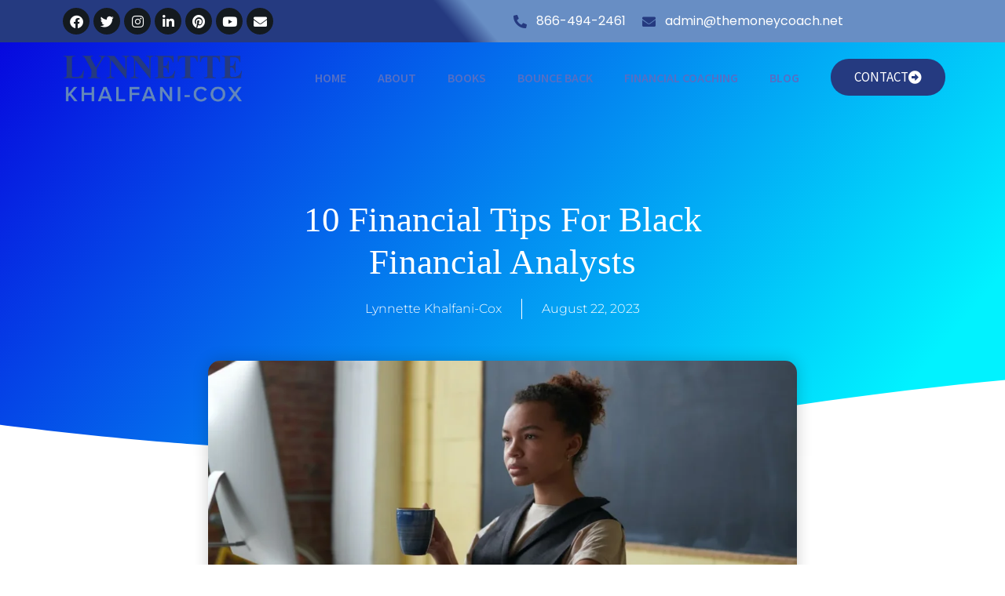

--- FILE ---
content_type: text/css
request_url: https://lynnettekhalfanicox.com/wp-content/uploads/elementor/css/post-24.css
body_size: 1022
content:
.elementor-24 .elementor-element.elementor-element-9290a01:not(.elementor-motion-effects-element-type-background), .elementor-24 .elementor-element.elementor-element-9290a01 > .elementor-motion-effects-container > .elementor-motion-effects-layer{background-color:transparent;background-image:linear-gradient(50deg, #253A80 45%, #688EC4 48%);}.elementor-24 .elementor-element.elementor-element-9290a01{transition:background 0.3s, border 0.3s, border-radius 0.3s, box-shadow 0.3s;margin-top:0px;margin-bottom:0px;padding:0px 0px 0px 0px;z-index:9;}.elementor-24 .elementor-element.elementor-element-9290a01 > .elementor-background-overlay{transition:background 0.3s, border-radius 0.3s, opacity 0.3s;}.elementor-bc-flex-widget .elementor-24 .elementor-element.elementor-element-ddfd8d6.elementor-column .elementor-widget-wrap{align-items:center;}.elementor-24 .elementor-element.elementor-element-ddfd8d6.elementor-column.elementor-element[data-element_type="column"] > .elementor-widget-wrap.elementor-element-populated{align-content:center;align-items:center;}.elementor-24 .elementor-element.elementor-element-ddfd8d6 > .elementor-element-populated{padding:0px 0px 0px 0px;}.elementor-24 .elementor-element.elementor-element-71be984 > .elementor-container > .elementor-column > .elementor-widget-wrap{align-content:center;align-items:center;}.elementor-24 .elementor-element.elementor-element-a0b7272{--grid-template-columns:repeat(0, auto);--icon-size:17px;--grid-column-gap:5px;--grid-row-gap:0px;}.elementor-24 .elementor-element.elementor-element-a0b7272 .elementor-widget-container{text-align:left;}.elementor-24 .elementor-element.elementor-element-a0b7272 .elementor-social-icon{background-color:#141A1F;}.elementor-24 .elementor-element.elementor-element-a0b7272 .elementor-social-icon:hover i{color:#B0C2FF;}.elementor-24 .elementor-element.elementor-element-a0b7272 .elementor-social-icon:hover svg{fill:#B0C2FF;}.elementor-widget-icon-list .elementor-icon-list-item:not(:last-child):after{border-color:var( --e-global-color-text );}.elementor-widget-icon-list .elementor-icon-list-icon i{color:var( --e-global-color-primary );}.elementor-widget-icon-list .elementor-icon-list-icon svg{fill:var( --e-global-color-primary );}.elementor-widget-icon-list .elementor-icon-list-item > .elementor-icon-list-text, .elementor-widget-icon-list .elementor-icon-list-item > a{font-family:var( --e-global-typography-text-font-family ), Sans-serif;font-weight:var( --e-global-typography-text-font-weight );}.elementor-widget-icon-list .elementor-icon-list-text{color:var( --e-global-color-secondary );}.elementor-24 .elementor-element.elementor-element-b706332 .elementor-icon-list-icon i{color:#253A80;transition:color 0.3s;}.elementor-24 .elementor-element.elementor-element-b706332 .elementor-icon-list-icon svg{fill:#253A80;transition:fill 0.3s;}.elementor-24 .elementor-element.elementor-element-b706332{--e-icon-list-icon-size:17px;--icon-vertical-offset:0px;}.elementor-24 .elementor-element.elementor-element-b706332 .elementor-icon-list-icon{padding-inline-end:7px;}.elementor-24 .elementor-element.elementor-element-b706332 .elementor-icon-list-item > .elementor-icon-list-text, .elementor-24 .elementor-element.elementor-element-b706332 .elementor-icon-list-item > a{font-family:"Poppins", Sans-serif;font-weight:400;}.elementor-24 .elementor-element.elementor-element-b706332 .elementor-icon-list-text{color:#FFFFFF;transition:color 0.3s;}.elementor-24 .elementor-element.elementor-element-b706332 .elementor-icon-list-item:hover .elementor-icon-list-text{color:#253A80;}.elementor-24 .elementor-element.elementor-element-8cd7564{padding:0px 0px 0px 0px;z-index:999;}.elementor-24 .elementor-element.elementor-element-bac3354 > .elementor-element-populated{padding:0px 0px 0px 0px;}.elementor-widget-theme-site-logo .widget-image-caption{color:var( --e-global-color-text );font-family:var( --e-global-typography-text-font-family ), Sans-serif;font-weight:var( --e-global-typography-text-font-weight );}.elementor-bc-flex-widget .elementor-24 .elementor-element.elementor-element-4bc2407.elementor-column .elementor-widget-wrap{align-items:center;}.elementor-24 .elementor-element.elementor-element-4bc2407.elementor-column.elementor-element[data-element_type="column"] > .elementor-widget-wrap.elementor-element-populated{align-content:center;align-items:center;}.elementor-widget-nav-menu .elementor-nav-menu .elementor-item{font-family:var( --e-global-typography-primary-font-family ), Sans-serif;font-weight:var( --e-global-typography-primary-font-weight );}.elementor-widget-nav-menu .elementor-nav-menu--main .elementor-item{color:var( --e-global-color-text );fill:var( --e-global-color-text );}.elementor-widget-nav-menu .elementor-nav-menu--main .elementor-item:hover,
					.elementor-widget-nav-menu .elementor-nav-menu--main .elementor-item.elementor-item-active,
					.elementor-widget-nav-menu .elementor-nav-menu--main .elementor-item.highlighted,
					.elementor-widget-nav-menu .elementor-nav-menu--main .elementor-item:focus{color:var( --e-global-color-accent );fill:var( --e-global-color-accent );}.elementor-widget-nav-menu .elementor-nav-menu--main:not(.e--pointer-framed) .elementor-item:before,
					.elementor-widget-nav-menu .elementor-nav-menu--main:not(.e--pointer-framed) .elementor-item:after{background-color:var( --e-global-color-accent );}.elementor-widget-nav-menu .e--pointer-framed .elementor-item:before,
					.elementor-widget-nav-menu .e--pointer-framed .elementor-item:after{border-color:var( --e-global-color-accent );}.elementor-widget-nav-menu{--e-nav-menu-divider-color:var( --e-global-color-text );}.elementor-widget-nav-menu .elementor-nav-menu--dropdown .elementor-item, .elementor-widget-nav-menu .elementor-nav-menu--dropdown  .elementor-sub-item{font-family:var( --e-global-typography-accent-font-family ), Sans-serif;font-weight:var( --e-global-typography-accent-font-weight );}.elementor-24 .elementor-element.elementor-element-2c24f53 .elementor-menu-toggle{margin:0 auto;}.elementor-24 .elementor-element.elementor-element-2c24f53 .elementor-nav-menu .elementor-item{font-family:"Source Sans Pro", Sans-serif;font-size:16px;font-weight:600;text-transform:uppercase;}.elementor-24 .elementor-element.elementor-element-2c24f53 .elementor-nav-menu--main .elementor-item{color:#556FC5;fill:#556FC5;}.elementor-24 .elementor-element.elementor-element-2c24f53 .elementor-nav-menu--main .elementor-item:hover,
					.elementor-24 .elementor-element.elementor-element-2c24f53 .elementor-nav-menu--main .elementor-item.elementor-item-active,
					.elementor-24 .elementor-element.elementor-element-2c24f53 .elementor-nav-menu--main .elementor-item.highlighted,
					.elementor-24 .elementor-element.elementor-element-2c24f53 .elementor-nav-menu--main .elementor-item:focus{color:#253A80;fill:#253A80;}.elementor-24 .elementor-element.elementor-element-2c24f53 .elementor-nav-menu--main .elementor-item.elementor-item-active{color:#253A80;}.elementor-bc-flex-widget .elementor-24 .elementor-element.elementor-element-dce8c14.elementor-column .elementor-widget-wrap{align-items:center;}.elementor-24 .elementor-element.elementor-element-dce8c14.elementor-column.elementor-element[data-element_type="column"] > .elementor-widget-wrap.elementor-element-populated{align-content:center;align-items:center;}.elementor-widget-button .elementor-button{background-color:var( --e-global-color-accent );font-family:var( --e-global-typography-accent-font-family ), Sans-serif;font-weight:var( --e-global-typography-accent-font-weight );}.elementor-24 .elementor-element.elementor-element-eb25852 .elementor-button{background-color:#253A80;font-family:"Source Sans Pro", Sans-serif;font-size:17px;font-weight:500;text-transform:uppercase;fill:#FFFFFF;color:#FFFFFF;border-radius:50px 50px 50px 50px;padding:15px 30px 15px 30px;}.elementor-24 .elementor-element.elementor-element-eb25852 .elementor-button:hover, .elementor-24 .elementor-element.elementor-element-eb25852 .elementor-button:focus{background-color:#6387BA;color:#FFFFFF;}.elementor-24 .elementor-element.elementor-element-eb25852 .elementor-button-content-wrapper{flex-direction:row-reverse;}.elementor-24 .elementor-element.elementor-element-eb25852 .elementor-button .elementor-button-content-wrapper{gap:12px;}.elementor-24 .elementor-element.elementor-element-eb25852 .elementor-button:hover svg, .elementor-24 .elementor-element.elementor-element-eb25852 .elementor-button:focus svg{fill:#FFFFFF;}.elementor-24 .elementor-element.elementor-element-024432c:not(.elementor-motion-effects-element-type-background), .elementor-24 .elementor-element.elementor-element-024432c > .elementor-motion-effects-container > .elementor-motion-effects-layer{background-color:#FFFFFF29;}.elementor-24 .elementor-element.elementor-element-024432c{transition:background 0.3s, border 0.3s, border-radius 0.3s, box-shadow 0.3s;padding:0px 0px 0px 0px;z-index:998;}.elementor-24 .elementor-element.elementor-element-024432c > .elementor-background-overlay{transition:background 0.3s, border-radius 0.3s, opacity 0.3s;}.elementor-24 .elementor-element.elementor-element-46f1bcc > .elementor-element-populated{padding:0px 0px 0px 0px;}.elementor-bc-flex-widget .elementor-24 .elementor-element.elementor-element-dc573a0.elementor-column .elementor-widget-wrap{align-items:center;}.elementor-24 .elementor-element.elementor-element-dc573a0.elementor-column.elementor-element[data-element_type="column"] > .elementor-widget-wrap.elementor-element-populated{align-content:center;align-items:center;}.elementor-widget-icon.elementor-view-stacked .elementor-icon{background-color:var( --e-global-color-primary );}.elementor-widget-icon.elementor-view-framed .elementor-icon, .elementor-widget-icon.elementor-view-default .elementor-icon{color:var( --e-global-color-primary );border-color:var( --e-global-color-primary );}.elementor-widget-icon.elementor-view-framed .elementor-icon, .elementor-widget-icon.elementor-view-default .elementor-icon svg{fill:var( --e-global-color-primary );}.elementor-24 .elementor-element.elementor-element-a29e780 .elementor-icon-wrapper{text-align:end;}.elementor-24 .elementor-element.elementor-element-a29e780.elementor-view-stacked .elementor-icon{background-color:#253A80;}.elementor-24 .elementor-element.elementor-element-a29e780.elementor-view-framed .elementor-icon, .elementor-24 .elementor-element.elementor-element-a29e780.elementor-view-default .elementor-icon{color:#253A80;border-color:#253A80;}.elementor-24 .elementor-element.elementor-element-a29e780.elementor-view-framed .elementor-icon, .elementor-24 .elementor-element.elementor-element-a29e780.elementor-view-default .elementor-icon svg{fill:#253A80;}.elementor-24 .elementor-element.elementor-element-a29e780.elementor-view-stacked .elementor-icon:hover{background-color:#6589BB;}.elementor-24 .elementor-element.elementor-element-a29e780.elementor-view-framed .elementor-icon:hover, .elementor-24 .elementor-element.elementor-element-a29e780.elementor-view-default .elementor-icon:hover{color:#6589BB;border-color:#6589BB;}.elementor-24 .elementor-element.elementor-element-a29e780.elementor-view-framed .elementor-icon:hover, .elementor-24 .elementor-element.elementor-element-a29e780.elementor-view-default .elementor-icon:hover svg{fill:#6589BB;}@media(max-width:767px){.elementor-24 .elementor-element.elementor-element-03e5436{width:60%;}.elementor-24 .elementor-element.elementor-element-dc573a0{width:40%;}.elementor-24 .elementor-element.elementor-element-a29e780 .elementor-icon{font-size:32px;}.elementor-24 .elementor-element.elementor-element-a29e780 .elementor-icon svg{height:32px;}}@media(min-width:768px){.elementor-24 .elementor-element.elementor-element-b600295{width:22%;}.elementor-24 .elementor-element.elementor-element-4bc2407{width:63.823%;}.elementor-24 .elementor-element.elementor-element-dce8c14{width:13.479%;}.elementor-24 .elementor-element.elementor-element-03e5436{width:23.198%;}.elementor-24 .elementor-element.elementor-element-dc573a0{width:76.802%;}}@media(max-width:1024px) and (min-width:768px){.elementor-24 .elementor-element.elementor-element-03e5436{width:30%;}.elementor-24 .elementor-element.elementor-element-dc573a0{width:70%;}}

--- FILE ---
content_type: text/css
request_url: https://lynnettekhalfanicox.com/wp-content/uploads/elementor/css/post-43.css
body_size: 1528
content:
.elementor-43 .elementor-element.elementor-element-477f243:not(.elementor-motion-effects-element-type-background), .elementor-43 .elementor-element.elementor-element-477f243 > .elementor-motion-effects-container > .elementor-motion-effects-layer{background-color:transparent;background-image:linear-gradient(207deg, #DBEAFF 0%, #253A80 85%);}.elementor-43 .elementor-element.elementor-element-477f243{transition:background 0.3s, border 0.3s, border-radius 0.3s, box-shadow 0.3s;padding:5% 0% 0% 0%;}.elementor-43 .elementor-element.elementor-element-477f243 > .elementor-background-overlay{transition:background 0.3s, border-radius 0.3s, opacity 0.3s;}.elementor-43 .elementor-element.elementor-element-49391c5 > .elementor-element-populated{padding:0% 15% 0% 0%;}.elementor-widget-theme-site-logo .widget-image-caption{color:var( --e-global-color-text );font-family:var( --e-global-typography-text-font-family ), Sans-serif;font-weight:var( --e-global-typography-text-font-weight );}.elementor-widget-heading .elementor-heading-title{font-family:var( --e-global-typography-primary-font-family ), Sans-serif;font-weight:var( --e-global-typography-primary-font-weight );color:var( --e-global-color-primary );}.elementor-43 .elementor-element.elementor-element-1b89b6f .elementor-heading-title{font-family:"Times New Roman", Sans-serif;font-size:16px;font-weight:400;line-height:23px;color:#FFFFFF;}.elementor-widget-icon-list .elementor-icon-list-item:not(:last-child):after{border-color:var( --e-global-color-text );}.elementor-widget-icon-list .elementor-icon-list-icon i{color:var( --e-global-color-primary );}.elementor-widget-icon-list .elementor-icon-list-icon svg{fill:var( --e-global-color-primary );}.elementor-widget-icon-list .elementor-icon-list-item > .elementor-icon-list-text, .elementor-widget-icon-list .elementor-icon-list-item > a{font-family:var( --e-global-typography-text-font-family ), Sans-serif;font-weight:var( --e-global-typography-text-font-weight );}.elementor-widget-icon-list .elementor-icon-list-text{color:var( --e-global-color-secondary );}.elementor-43 .elementor-element.elementor-element-52e5d65 > .elementor-widget-container{margin:-15px 0px 0px 0px;}.elementor-43 .elementor-element.elementor-element-52e5d65 .elementor-icon-list-items:not(.elementor-inline-items) .elementor-icon-list-item:not(:last-child){padding-block-end:calc(0px/2);}.elementor-43 .elementor-element.elementor-element-52e5d65 .elementor-icon-list-items:not(.elementor-inline-items) .elementor-icon-list-item:not(:first-child){margin-block-start:calc(0px/2);}.elementor-43 .elementor-element.elementor-element-52e5d65 .elementor-icon-list-items.elementor-inline-items .elementor-icon-list-item{margin-inline:calc(0px/2);}.elementor-43 .elementor-element.elementor-element-52e5d65 .elementor-icon-list-items.elementor-inline-items{margin-inline:calc(-0px/2);}.elementor-43 .elementor-element.elementor-element-52e5d65 .elementor-icon-list-items.elementor-inline-items .elementor-icon-list-item:after{inset-inline-end:calc(-0px/2);}.elementor-43 .elementor-element.elementor-element-52e5d65 .elementor-icon-list-icon i{color:#FFFFFF;transition:color 0.3s;}.elementor-43 .elementor-element.elementor-element-52e5d65 .elementor-icon-list-icon svg{fill:#FFFFFF;transition:fill 0.3s;}.elementor-43 .elementor-element.elementor-element-52e5d65 .elementor-icon-list-item:hover .elementor-icon-list-icon i{color:#6286B9;}.elementor-43 .elementor-element.elementor-element-52e5d65 .elementor-icon-list-item:hover .elementor-icon-list-icon svg{fill:#6286B9;}.elementor-43 .elementor-element.elementor-element-52e5d65{--e-icon-list-icon-size:14px;--icon-vertical-offset:0px;}.elementor-43 .elementor-element.elementor-element-52e5d65 .elementor-icon-list-icon{padding-inline-end:7px;}.elementor-43 .elementor-element.elementor-element-52e5d65 .elementor-icon-list-item > .elementor-icon-list-text, .elementor-43 .elementor-element.elementor-element-52e5d65 .elementor-icon-list-item > a{font-family:"Poppins", Sans-serif;font-size:14px;font-weight:400;}.elementor-43 .elementor-element.elementor-element-52e5d65 .elementor-icon-list-text{color:#FFFFFF;transition:color 0.3s;}.elementor-43 .elementor-element.elementor-element-52e5d65 .elementor-icon-list-item:hover .elementor-icon-list-text{color:#6286B9;}.elementor-43 .elementor-element.elementor-element-da5ffeb > .elementor-element-populated{padding:0% 15% 0% 15%;}.elementor-43 .elementor-element.elementor-element-65e0c38 .elementor-heading-title{font-family:"Times New Roman", Sans-serif;font-weight:600;color:#FFFFFF;}.elementor-43 .elementor-element.elementor-element-401d39a .elementor-icon-list-items:not(.elementor-inline-items) .elementor-icon-list-item:not(:last-child){padding-block-end:calc(23px/2);}.elementor-43 .elementor-element.elementor-element-401d39a .elementor-icon-list-items:not(.elementor-inline-items) .elementor-icon-list-item:not(:first-child){margin-block-start:calc(23px/2);}.elementor-43 .elementor-element.elementor-element-401d39a .elementor-icon-list-items.elementor-inline-items .elementor-icon-list-item{margin-inline:calc(23px/2);}.elementor-43 .elementor-element.elementor-element-401d39a .elementor-icon-list-items.elementor-inline-items{margin-inline:calc(-23px/2);}.elementor-43 .elementor-element.elementor-element-401d39a .elementor-icon-list-items.elementor-inline-items .elementor-icon-list-item:after{inset-inline-end:calc(-23px/2);}.elementor-43 .elementor-element.elementor-element-401d39a .elementor-icon-list-item:not(:last-child):after{content:"";width:100%;border-color:#FFFFFF4D;}.elementor-43 .elementor-element.elementor-element-401d39a .elementor-icon-list-items:not(.elementor-inline-items) .elementor-icon-list-item:not(:last-child):after{border-block-start-style:solid;border-block-start-width:1px;}.elementor-43 .elementor-element.elementor-element-401d39a .elementor-icon-list-items.elementor-inline-items .elementor-icon-list-item:not(:last-child):after{border-inline-start-style:solid;}.elementor-43 .elementor-element.elementor-element-401d39a .elementor-inline-items .elementor-icon-list-item:not(:last-child):after{border-inline-start-width:1px;}.elementor-43 .elementor-element.elementor-element-401d39a .elementor-icon-list-icon i{color:#FFFFFF;transition:color 0.3s;}.elementor-43 .elementor-element.elementor-element-401d39a .elementor-icon-list-icon svg{fill:#FFFFFF;transition:fill 0.3s;}.elementor-43 .elementor-element.elementor-element-401d39a .elementor-icon-list-item:hover .elementor-icon-list-icon i{color:#6286B9;}.elementor-43 .elementor-element.elementor-element-401d39a .elementor-icon-list-item:hover .elementor-icon-list-icon svg{fill:#6286B9;}.elementor-43 .elementor-element.elementor-element-401d39a{--e-icon-list-icon-size:18px;--icon-vertical-offset:0px;}.elementor-43 .elementor-element.elementor-element-401d39a .elementor-icon-list-icon{padding-inline-end:8px;}.elementor-43 .elementor-element.elementor-element-401d39a .elementor-icon-list-item > .elementor-icon-list-text, .elementor-43 .elementor-element.elementor-element-401d39a .elementor-icon-list-item > a{font-family:"Poppins", Sans-serif;font-size:18px;font-weight:400;}.elementor-43 .elementor-element.elementor-element-401d39a .elementor-icon-list-text{color:#FFFFFF;transition:color 0.3s;}.elementor-43 .elementor-element.elementor-element-401d39a .elementor-icon-list-item:hover .elementor-icon-list-text{color:#6286B9;}.elementor-43 .elementor-element.elementor-element-cdcf630 > .elementor-element-populated{padding:0% 8% 0% 15%;}.elementor-43 .elementor-element.elementor-element-1d90656 .elementor-heading-title{font-family:"Times New Roman", Sans-serif;font-weight:600;color:#FFFFFF;}.elementor-43 .elementor-element.elementor-element-3a51cfe > .elementor-widget-container{padding:0px 0px 15px 0px;}.elementor-43 .elementor-element.elementor-element-3a51cfe .elementor-heading-title{font-family:"Times New Roman", Sans-serif;font-size:17px;font-weight:500;line-height:22px;color:#FFFFFF;}.elementor-widget-form .elementor-field-group > label, .elementor-widget-form .elementor-field-subgroup label{color:var( --e-global-color-text );}.elementor-widget-form .elementor-field-group > label{font-family:var( --e-global-typography-text-font-family ), Sans-serif;font-weight:var( --e-global-typography-text-font-weight );}.elementor-widget-form .elementor-field-type-html{color:var( --e-global-color-text );font-family:var( --e-global-typography-text-font-family ), Sans-serif;font-weight:var( --e-global-typography-text-font-weight );}.elementor-widget-form .elementor-field-group .elementor-field{color:var( --e-global-color-text );}.elementor-widget-form .elementor-field-group .elementor-field, .elementor-widget-form .elementor-field-subgroup label{font-family:var( --e-global-typography-text-font-family ), Sans-serif;font-weight:var( --e-global-typography-text-font-weight );}.elementor-widget-form .elementor-button{font-family:var( --e-global-typography-accent-font-family ), Sans-serif;font-weight:var( --e-global-typography-accent-font-weight );}.elementor-widget-form .e-form__buttons__wrapper__button-next{background-color:var( --e-global-color-accent );}.elementor-widget-form .elementor-button[type="submit"]{background-color:var( --e-global-color-accent );}.elementor-widget-form .e-form__buttons__wrapper__button-previous{background-color:var( --e-global-color-accent );}.elementor-widget-form .elementor-message{font-family:var( --e-global-typography-text-font-family ), Sans-serif;font-weight:var( --e-global-typography-text-font-weight );}.elementor-widget-form .e-form__indicators__indicator, .elementor-widget-form .e-form__indicators__indicator__label{font-family:var( --e-global-typography-accent-font-family ), Sans-serif;font-weight:var( --e-global-typography-accent-font-weight );}.elementor-widget-form{--e-form-steps-indicator-inactive-primary-color:var( --e-global-color-text );--e-form-steps-indicator-active-primary-color:var( --e-global-color-accent );--e-form-steps-indicator-completed-primary-color:var( --e-global-color-accent );--e-form-steps-indicator-progress-color:var( --e-global-color-accent );--e-form-steps-indicator-progress-background-color:var( --e-global-color-text );--e-form-steps-indicator-progress-meter-color:var( --e-global-color-text );}.elementor-widget-form .e-form__indicators__indicator__progress__meter{font-family:var( --e-global-typography-accent-font-family ), Sans-serif;font-weight:var( --e-global-typography-accent-font-weight );}.elementor-43 .elementor-element.elementor-element-b8b2631 .elementor-field-group{padding-right:calc( 0px/2 );padding-left:calc( 0px/2 );margin-bottom:10px;}.elementor-43 .elementor-element.elementor-element-b8b2631 .elementor-form-fields-wrapper{margin-left:calc( -0px/2 );margin-right:calc( -0px/2 );margin-bottom:-10px;}.elementor-43 .elementor-element.elementor-element-b8b2631 .elementor-field-group.recaptcha_v3-bottomleft, .elementor-43 .elementor-element.elementor-element-b8b2631 .elementor-field-group.recaptcha_v3-bottomright{margin-bottom:0;}body.rtl .elementor-43 .elementor-element.elementor-element-b8b2631 .elementor-labels-inline .elementor-field-group > label{padding-left:0px;}body:not(.rtl) .elementor-43 .elementor-element.elementor-element-b8b2631 .elementor-labels-inline .elementor-field-group > label{padding-right:0px;}body .elementor-43 .elementor-element.elementor-element-b8b2631 .elementor-labels-above .elementor-field-group > label{padding-bottom:0px;}.elementor-43 .elementor-element.elementor-element-b8b2631 .elementor-field-type-html{padding-bottom:0px;}.elementor-43 .elementor-element.elementor-element-b8b2631 .elementor-field-group .elementor-field{color:#253A80;}.elementor-43 .elementor-element.elementor-element-b8b2631 .elementor-field-group .elementor-field, .elementor-43 .elementor-element.elementor-element-b8b2631 .elementor-field-subgroup label{font-family:"Times New Roman", Sans-serif;font-size:15px;font-weight:400;line-height:17px;}.elementor-43 .elementor-element.elementor-element-b8b2631 .elementor-field-group:not(.elementor-field-type-upload) .elementor-field:not(.elementor-select-wrapper){background-color:#ffffff;}.elementor-43 .elementor-element.elementor-element-b8b2631 .elementor-field-group .elementor-select-wrapper select{background-color:#ffffff;}.elementor-43 .elementor-element.elementor-element-b8b2631 .elementor-button{font-family:"Roboto", Sans-serif;font-size:16px;font-weight:500;}.elementor-43 .elementor-element.elementor-element-b8b2631 .e-form__buttons__wrapper__button-next{background-color:#253A80;color:#ffffff;}.elementor-43 .elementor-element.elementor-element-b8b2631 .elementor-button[type="submit"]{background-color:#253A80;color:#ffffff;}.elementor-43 .elementor-element.elementor-element-b8b2631 .elementor-button[type="submit"] svg *{fill:#ffffff;}.elementor-43 .elementor-element.elementor-element-b8b2631 .e-form__buttons__wrapper__button-previous{color:#ffffff;}.elementor-43 .elementor-element.elementor-element-b8b2631 .e-form__buttons__wrapper__button-next:hover{background-color:#6284B8;color:#ffffff;}.elementor-43 .elementor-element.elementor-element-b8b2631 .elementor-button[type="submit"]:hover{background-color:#6284B8;color:#ffffff;}.elementor-43 .elementor-element.elementor-element-b8b2631 .elementor-button[type="submit"]:hover svg *{fill:#ffffff;}.elementor-43 .elementor-element.elementor-element-b8b2631 .e-form__buttons__wrapper__button-previous:hover{color:#ffffff;}.elementor-43 .elementor-element.elementor-element-b8b2631{--e-form-steps-indicators-spacing:20px;--e-form-steps-indicator-padding:30px;--e-form-steps-indicator-inactive-secondary-color:#ffffff;--e-form-steps-indicator-active-secondary-color:#ffffff;--e-form-steps-indicator-completed-secondary-color:#ffffff;--e-form-steps-divider-width:1px;--e-form-steps-divider-gap:10px;}.elementor-43 .elementor-element.elementor-element-5a26cb1{--grid-template-columns:repeat(0, auto);--icon-size:14px;--grid-column-gap:8px;--grid-row-gap:0px;}.elementor-43 .elementor-element.elementor-element-5a26cb1 .elementor-widget-container{text-align:left;}.elementor-43 .elementor-element.elementor-element-5a26cb1 > .elementor-widget-container{padding:15px 0px 0px 0px;}.elementor-43 .elementor-element.elementor-element-5a26cb1 .elementor-social-icon{background-color:#FFFFFF;}.elementor-43 .elementor-element.elementor-element-5a26cb1 .elementor-social-icon i{color:#253A80;}.elementor-43 .elementor-element.elementor-element-5a26cb1 .elementor-social-icon svg{fill:#253A80;}.elementor-43 .elementor-element.elementor-element-5a26cb1 .elementor-social-icon:hover i{color:#B0C2FF;}.elementor-43 .elementor-element.elementor-element-5a26cb1 .elementor-social-icon:hover svg{fill:#B0C2FF;}.elementor-43 .elementor-element.elementor-element-8a5dcf3{border-style:solid;border-width:1px 0px 0px 0px;border-color:#FFFFFF6B;margin-top:40px;margin-bottom:0px;padding:2% 0% 1% 0%;}.elementor-bc-flex-widget .elementor-43 .elementor-element.elementor-element-01a68ad.elementor-column .elementor-widget-wrap{align-items:center;}.elementor-43 .elementor-element.elementor-element-01a68ad.elementor-column.elementor-element[data-element_type="column"] > .elementor-widget-wrap.elementor-element-populated{align-content:center;align-items:center;}.elementor-43 .elementor-element.elementor-element-01a68ad > .elementor-element-populated{padding:0px 0px 0px 0px;}.elementor-43 .elementor-element.elementor-element-2c8ce47 .elementor-heading-title{font-family:"Source Sans Pro", Sans-serif;font-size:15px;font-weight:400;color:#9F9F9F;}.elementor-bc-flex-widget .elementor-43 .elementor-element.elementor-element-bfd44db.elementor-column .elementor-widget-wrap{align-items:center;}.elementor-43 .elementor-element.elementor-element-bfd44db.elementor-column.elementor-element[data-element_type="column"] > .elementor-widget-wrap.elementor-element-populated{align-content:center;align-items:center;}.elementor-43 .elementor-element.elementor-element-bfd44db > .elementor-element-populated{padding:0px 0px 0px 0px;}.elementor-43 .elementor-element.elementor-element-2027e72 > .elementor-widget-container{margin:0px 0px 0px 0px;}.elementor-43 .elementor-element.elementor-element-2027e72 .elementor-icon-list-items:not(.elementor-inline-items) .elementor-icon-list-item:not(:last-child){padding-block-end:calc(0px/2);}.elementor-43 .elementor-element.elementor-element-2027e72 .elementor-icon-list-items:not(.elementor-inline-items) .elementor-icon-list-item:not(:first-child){margin-block-start:calc(0px/2);}.elementor-43 .elementor-element.elementor-element-2027e72 .elementor-icon-list-items.elementor-inline-items .elementor-icon-list-item{margin-inline:calc(0px/2);}.elementor-43 .elementor-element.elementor-element-2027e72 .elementor-icon-list-items.elementor-inline-items{margin-inline:calc(-0px/2);}.elementor-43 .elementor-element.elementor-element-2027e72 .elementor-icon-list-items.elementor-inline-items .elementor-icon-list-item:after{inset-inline-end:calc(-0px/2);}.elementor-43 .elementor-element.elementor-element-2027e72 .elementor-icon-list-icon i{color:#CAC8C8;transition:color 0.3s;}.elementor-43 .elementor-element.elementor-element-2027e72 .elementor-icon-list-icon svg{fill:#CAC8C8;transition:fill 0.3s;}.elementor-43 .elementor-element.elementor-element-2027e72 .elementor-icon-list-item:hover .elementor-icon-list-icon i{color:#FFFFFF;}.elementor-43 .elementor-element.elementor-element-2027e72 .elementor-icon-list-item:hover .elementor-icon-list-icon svg{fill:#FFFFFF;}.elementor-43 .elementor-element.elementor-element-2027e72{--e-icon-list-icon-size:14px;--e-icon-list-icon-align:right;--e-icon-list-icon-margin:0 0 0 calc(var(--e-icon-list-icon-size, 1em) * 0.25);--icon-vertical-offset:0px;}.elementor-43 .elementor-element.elementor-element-2027e72 .elementor-icon-list-icon{padding-inline-end:7px;}.elementor-43 .elementor-element.elementor-element-2027e72 .elementor-icon-list-item > .elementor-icon-list-text, .elementor-43 .elementor-element.elementor-element-2027e72 .elementor-icon-list-item > a{font-family:"Source Sans Pro", Sans-serif;font-size:15px;font-weight:400;}.elementor-43 .elementor-element.elementor-element-2027e72 .elementor-icon-list-text{color:#CAC8C8;transition:color 0.3s;}.elementor-43 .elementor-element.elementor-element-2027e72 .elementor-icon-list-item:hover .elementor-icon-list-text{color:#FFFFFF;}@media(max-width:1024px){.elementor-43 .elementor-element.elementor-element-da5ffeb > .elementor-element-populated{padding:2% 2% 2% 2%;}.elementor-43 .elementor-element.elementor-element-401d39a{--e-icon-list-icon-size:17px;}.elementor-43 .elementor-element.elementor-element-401d39a .elementor-icon-list-item > .elementor-icon-list-text, .elementor-43 .elementor-element.elementor-element-401d39a .elementor-icon-list-item > a{font-size:16px;}.elementor-43 .elementor-element.elementor-element-cdcf630 > .elementor-element-populated{padding:2% 2% 2% 2%;}.elementor-43 .elementor-element.elementor-element-5a26cb1{--icon-size:12px;}}@media(min-width:768px){.elementor-43 .elementor-element.elementor-element-49391c5{width:33%;}.elementor-43 .elementor-element.elementor-element-da5ffeb{width:33.332%;}}@media(max-width:767px){.elementor-43 .elementor-element.elementor-element-49391c5 > .elementor-element-populated{padding:5% 5% 5% 5%;}.elementor-43 .elementor-element.elementor-element-da5ffeb > .elementor-element-populated{padding:5% 5% 5% 5%;}.elementor-43 .elementor-element.elementor-element-401d39a{--e-icon-list-icon-size:16px;}.elementor-43 .elementor-element.elementor-element-401d39a .elementor-icon-list-item > .elementor-icon-list-text, .elementor-43 .elementor-element.elementor-element-401d39a .elementor-icon-list-item > a{font-size:16px;}.elementor-43 .elementor-element.elementor-element-cdcf630 > .elementor-element-populated{padding:5% 5% 5% 5%;}.elementor-43 .elementor-element.elementor-element-5a26cb1 .elementor-widget-container{text-align:center;}.elementor-43 .elementor-element.elementor-element-8a5dcf3{margin-top:10px;margin-bottom:0px;}.elementor-43 .elementor-element.elementor-element-2c8ce47{text-align:center;}.elementor-43 .elementor-element.elementor-element-2c8ce47 .elementor-heading-title{font-size:13px;line-height:3.4em;}.elementor-43 .elementor-element.elementor-element-2027e72 .elementor-icon-list-item > .elementor-icon-list-text, .elementor-43 .elementor-element.elementor-element-2027e72 .elementor-icon-list-item > a{font-size:13px;}}

--- FILE ---
content_type: text/css
request_url: https://lynnettekhalfanicox.com/wp-content/uploads/elementor/css/post-613.css
body_size: 2471
content:
.elementor-613 .elementor-element.elementor-element-63a7cd5b:not(.elementor-motion-effects-element-type-background), .elementor-613 .elementor-element.elementor-element-63a7cd5b > .elementor-motion-effects-container > .elementor-motion-effects-layer{background-color:transparent;background-image:linear-gradient(130deg, #0700dd 0%, #00f2ff 89%);}.elementor-613 .elementor-element.elementor-element-63a7cd5b > .elementor-background-overlay{background-image:url("https://lynnettekhalfanicox.com/wp-content/uploads/2023/04/Post-BG.png");background-position:center center;background-repeat:no-repeat;background-size:cover;opacity:0.15;transition:background 0.3s, border-radius 0.3s, opacity 0.3s;}.elementor-613 .elementor-element.elementor-element-63a7cd5b > .elementor-container{max-width:750px;min-height:500px;}.elementor-613 .elementor-element.elementor-element-63a7cd5b{transition:background 0.3s, border 0.3s, border-radius 0.3s, box-shadow 0.3s;margin-top:-12%;margin-bottom:0%;padding:7% 0% 0% 0%;}.elementor-613 .elementor-element.elementor-element-63a7cd5b > .elementor-shape-bottom svg{width:calc(260% + 1.3px);height:120px;transform:translateX(-50%) rotateY(180deg);}.elementor-613 .elementor-element.elementor-element-5e188d64 > .elementor-element-populated{padding:0px 50px 0px 50px;}.elementor-widget-theme-post-title .elementor-heading-title{font-family:var( --e-global-typography-primary-font-family ), Sans-serif;font-weight:var( --e-global-typography-primary-font-weight );color:var( --e-global-color-primary );}.elementor-613 .elementor-element.elementor-element-674238b8{text-align:center;}.elementor-613 .elementor-element.elementor-element-674238b8 .elementor-heading-title{font-family:"Times New Roman", Sans-serif;font-size:45px;font-weight:300;text-transform:capitalize;line-height:1.2em;color:#ffffff;}.elementor-widget-post-info .elementor-icon-list-item:not(:last-child):after{border-color:var( --e-global-color-text );}.elementor-widget-post-info .elementor-icon-list-icon i{color:var( --e-global-color-primary );}.elementor-widget-post-info .elementor-icon-list-icon svg{fill:var( --e-global-color-primary );}.elementor-widget-post-info .elementor-icon-list-text, .elementor-widget-post-info .elementor-icon-list-text a{color:var( --e-global-color-secondary );}.elementor-widget-post-info .elementor-icon-list-item{font-family:var( --e-global-typography-text-font-family ), Sans-serif;font-weight:var( --e-global-typography-text-font-weight );}.elementor-613 .elementor-element.elementor-element-3b70ce2e .elementor-icon-list-items:not(.elementor-inline-items) .elementor-icon-list-item:not(:last-child){padding-bottom:calc(50px/2);}.elementor-613 .elementor-element.elementor-element-3b70ce2e .elementor-icon-list-items:not(.elementor-inline-items) .elementor-icon-list-item:not(:first-child){margin-top:calc(50px/2);}.elementor-613 .elementor-element.elementor-element-3b70ce2e .elementor-icon-list-items.elementor-inline-items .elementor-icon-list-item{margin-right:calc(50px/2);margin-left:calc(50px/2);}.elementor-613 .elementor-element.elementor-element-3b70ce2e .elementor-icon-list-items.elementor-inline-items{margin-right:calc(-50px/2);margin-left:calc(-50px/2);}body.rtl .elementor-613 .elementor-element.elementor-element-3b70ce2e .elementor-icon-list-items.elementor-inline-items .elementor-icon-list-item:after{left:calc(-50px/2);}body:not(.rtl) .elementor-613 .elementor-element.elementor-element-3b70ce2e .elementor-icon-list-items.elementor-inline-items .elementor-icon-list-item:after{right:calc(-50px/2);}.elementor-613 .elementor-element.elementor-element-3b70ce2e .elementor-icon-list-item:not(:last-child):after{content:"";height:100%;border-color:#ffffff;}.elementor-613 .elementor-element.elementor-element-3b70ce2e .elementor-icon-list-items:not(.elementor-inline-items) .elementor-icon-list-item:not(:last-child):after{border-top-style:solid;border-top-width:1px;}.elementor-613 .elementor-element.elementor-element-3b70ce2e .elementor-icon-list-items.elementor-inline-items .elementor-icon-list-item:not(:last-child):after{border-left-style:solid;}.elementor-613 .elementor-element.elementor-element-3b70ce2e .elementor-inline-items .elementor-icon-list-item:not(:last-child):after{border-left-width:1px;}.elementor-613 .elementor-element.elementor-element-3b70ce2e .elementor-icon-list-icon{width:0px;}.elementor-613 .elementor-element.elementor-element-3b70ce2e .elementor-icon-list-icon i{font-size:0px;}.elementor-613 .elementor-element.elementor-element-3b70ce2e .elementor-icon-list-icon svg{--e-icon-list-icon-size:0px;}.elementor-613 .elementor-element.elementor-element-3b70ce2e .elementor-icon-list-text, .elementor-613 .elementor-element.elementor-element-3b70ce2e .elementor-icon-list-text a{color:#ffffff;}.elementor-613 .elementor-element.elementor-element-3b70ce2e .elementor-icon-list-item{font-family:"Montserrat", Sans-serif;font-size:16px;font-weight:300;}.elementor-613 .elementor-element.elementor-element-5e17a9ed > .elementor-container{max-width:750px;}.elementor-613 .elementor-element.elementor-element-5e17a9ed{margin-top:-120px;margin-bottom:0px;}.elementor-613 .elementor-element.elementor-element-72ae191d > .elementor-widget-wrap > .elementor-widget:not(.elementor-widget__width-auto):not(.elementor-widget__width-initial):not(:last-child):not(.elementor-absolute){margin-block-end:10px;}.elementor-613 .elementor-element.elementor-element-72ae191d > .elementor-element-populated{padding:0px 0px 0px 0px;}.elementor-widget-theme-post-featured-image .widget-image-caption{color:var( --e-global-color-text );font-family:var( --e-global-typography-text-font-family ), Sans-serif;font-weight:var( --e-global-typography-text-font-weight );}.elementor-613 .elementor-element.elementor-element-44057b3 img{border-radius:15px 15px 15px 15px;box-shadow:0px 0px 20px 0px rgba(0,0,0,0.2);}.elementor-613 .elementor-element.elementor-element-37bef1fe{--spacer-size:50px;}.elementor-613 .elementor-element.elementor-element-348ca393{--spacer-size:50px;}.elementor-613 .elementor-element.elementor-element-2d6d7182{border-style:solid;border-width:1px 0px 1px 0px;border-color:rgba(159,163,173,0.2);padding:20px 0px 20px 0px;}.elementor-bc-flex-widget .elementor-613 .elementor-element.elementor-element-1bdf40ec.elementor-column .elementor-widget-wrap{align-items:center;}.elementor-613 .elementor-element.elementor-element-1bdf40ec.elementor-column.elementor-element[data-element_type="column"] > .elementor-widget-wrap.elementor-element-populated{align-content:center;align-items:center;}.elementor-widget-heading .elementor-heading-title{font-family:var( --e-global-typography-primary-font-family ), Sans-serif;font-weight:var( --e-global-typography-primary-font-weight );color:var( --e-global-color-primary );}.elementor-613 .elementor-element.elementor-element-7d957bc8 .elementor-heading-title{font-family:"Varela Round", Sans-serif;font-size:20px;font-weight:300;text-transform:capitalize;line-height:1.2em;color:#4632da;}.elementor-613 .elementor-element.elementor-element-7f1597d6 > .elementor-element-populated{padding:0px 0px 0px 0px;}.elementor-613 .elementor-element.elementor-element-b491c0f{--alignment:right;--grid-side-margin:20px;--grid-column-gap:20px;--grid-row-gap:0px;--grid-bottom-margin:0px;--e-share-buttons-primary-color:#ffffff;--e-share-buttons-secondary-color:rgba(47,55,89,0.7);}.elementor-613 .elementor-element.elementor-element-b491c0f .elementor-share-btn{font-size:calc(1px * 10);}.elementor-613 .elementor-element.elementor-element-b491c0f .elementor-share-btn__icon{--e-share-buttons-icon-size:2em;}.elementor-613 .elementor-element.elementor-element-b491c0f .elementor-share-btn:hover{--e-share-buttons-secondary-color:#4632da;}.elementor-613 .elementor-element.elementor-element-7bf31df0{--spacer-size:50px;}.elementor-widget-theme-post-content{color:var( --e-global-color-text );font-family:var( --e-global-typography-text-font-family ), Sans-serif;font-weight:var( --e-global-typography-text-font-weight );}.elementor-613 .elementor-element.elementor-element-69a33c3e{text-align:left;color:#3d4459;font-family:"Source Sans Pro", Sans-serif;font-size:17px;font-weight:300;line-height:1.6em;}.elementor-613 .elementor-element.elementor-element-45f63f3f > .elementor-background-overlay{background-image:url("https://lynnettekhalfanicox.com/wp-content/uploads/2023/04/BG-Post-Sub.png");background-position:center center;background-repeat:no-repeat;background-size:cover;opacity:1;transition:background 0.3s, border-radius 0.3s, opacity 0.3s;}.elementor-613 .elementor-element.elementor-element-45f63f3f > .elementor-container{min-height:300px;}.elementor-613 .elementor-element.elementor-element-45f63f3f, .elementor-613 .elementor-element.elementor-element-45f63f3f > .elementor-background-overlay{border-radius:15px 15px 15px 15px;}.elementor-613 .elementor-element.elementor-element-45f63f3f{box-shadow:0px 0px 25px 0px rgba(0,0,0,0.1);transition:background 0.3s, border 0.3s, border-radius 0.3s, box-shadow 0.3s;margin-top:80px;margin-bottom:80px;}.elementor-bc-flex-widget .elementor-613 .elementor-element.elementor-element-35dc984d.elementor-column .elementor-widget-wrap{align-items:center;}.elementor-613 .elementor-element.elementor-element-35dc984d.elementor-column.elementor-element[data-element_type="column"] > .elementor-widget-wrap.elementor-element-populated{align-content:center;align-items:center;}.elementor-613 .elementor-element.elementor-element-35dc984d > .elementor-widget-wrap > .elementor-widget:not(.elementor-widget__width-auto):not(.elementor-widget__width-initial):not(:last-child):not(.elementor-absolute){margin-block-end:10px;}.elementor-613 .elementor-element.elementor-element-35dc984d > .elementor-element-populated{padding:0px 50px 0px 50px;}.elementor-613 .elementor-element.elementor-element-7e75622f{text-align:center;}.elementor-613 .elementor-element.elementor-element-7e75622f .elementor-heading-title{font-family:"Varela Round", Sans-serif;font-size:26px;font-weight:300;text-transform:capitalize;line-height:1.2em;color:#4632da;}.elementor-613 .elementor-element.elementor-element-685e7b2b{text-align:center;}.elementor-613 .elementor-element.elementor-element-685e7b2b .elementor-heading-title{font-family:"Montserrat", Sans-serif;font-size:16px;font-weight:300;text-transform:capitalize;color:#3d4459;}.elementor-613 .elementor-element.elementor-element-f842893{--spacer-size:35px;}.elementor-widget-form .elementor-field-group > label, .elementor-widget-form .elementor-field-subgroup label{color:var( --e-global-color-text );}.elementor-widget-form .elementor-field-group > label{font-family:var( --e-global-typography-text-font-family ), Sans-serif;font-weight:var( --e-global-typography-text-font-weight );}.elementor-widget-form .elementor-field-type-html{color:var( --e-global-color-text );font-family:var( --e-global-typography-text-font-family ), Sans-serif;font-weight:var( --e-global-typography-text-font-weight );}.elementor-widget-form .elementor-field-group .elementor-field{color:var( --e-global-color-text );}.elementor-widget-form .elementor-field-group .elementor-field, .elementor-widget-form .elementor-field-subgroup label{font-family:var( --e-global-typography-text-font-family ), Sans-serif;font-weight:var( --e-global-typography-text-font-weight );}.elementor-widget-form .elementor-button{font-family:var( --e-global-typography-accent-font-family ), Sans-serif;font-weight:var( --e-global-typography-accent-font-weight );}.elementor-widget-form .e-form__buttons__wrapper__button-next{background-color:var( --e-global-color-accent );}.elementor-widget-form .elementor-button[type="submit"]{background-color:var( --e-global-color-accent );}.elementor-widget-form .e-form__buttons__wrapper__button-previous{background-color:var( --e-global-color-accent );}.elementor-widget-form .elementor-message{font-family:var( --e-global-typography-text-font-family ), Sans-serif;font-weight:var( --e-global-typography-text-font-weight );}.elementor-widget-form .e-form__indicators__indicator, .elementor-widget-form .e-form__indicators__indicator__label{font-family:var( --e-global-typography-accent-font-family ), Sans-serif;font-weight:var( --e-global-typography-accent-font-weight );}.elementor-widget-form{--e-form-steps-indicator-inactive-primary-color:var( --e-global-color-text );--e-form-steps-indicator-active-primary-color:var( --e-global-color-accent );--e-form-steps-indicator-completed-primary-color:var( --e-global-color-accent );--e-form-steps-indicator-progress-color:var( --e-global-color-accent );--e-form-steps-indicator-progress-background-color:var( --e-global-color-text );--e-form-steps-indicator-progress-meter-color:var( --e-global-color-text );}.elementor-widget-form .e-form__indicators__indicator__progress__meter{font-family:var( --e-global-typography-accent-font-family ), Sans-serif;font-weight:var( --e-global-typography-accent-font-weight );}.elementor-613 .elementor-element.elementor-element-10bef5bb .elementor-button .elementor-align-icon-right{margin-left:10px;}.elementor-613 .elementor-element.elementor-element-10bef5bb .elementor-button .elementor-align-icon-left{margin-right:10px;}.elementor-613 .elementor-element.elementor-element-10bef5bb .elementor-field-group{padding-right:calc( 20px/2 );padding-left:calc( 20px/2 );margin-bottom:10px;}.elementor-613 .elementor-element.elementor-element-10bef5bb .elementor-form-fields-wrapper{margin-left:calc( -20px/2 );margin-right:calc( -20px/2 );margin-bottom:-10px;}.elementor-613 .elementor-element.elementor-element-10bef5bb .elementor-field-group.recaptcha_v3-bottomleft, .elementor-613 .elementor-element.elementor-element-10bef5bb .elementor-field-group.recaptcha_v3-bottomright{margin-bottom:0;}.elementor-613 .elementor-element.elementor-element-10bef5bb .elementor-field-type-html{padding-bottom:0px;}.elementor-613 .elementor-element.elementor-element-10bef5bb .elementor-field-group .elementor-field{color:#353535;}.elementor-613 .elementor-element.elementor-element-10bef5bb .elementor-field-group .elementor-field, .elementor-613 .elementor-element.elementor-element-10bef5bb .elementor-field-subgroup label{font-family:"Montserrat", Sans-serif;font-size:15px;font-weight:300;}.elementor-613 .elementor-element.elementor-element-10bef5bb .elementor-field-group:not(.elementor-field-type-upload) .elementor-field:not(.elementor-select-wrapper){background-color:#ffffff;border-color:#eaeaea;border-width:1px 1px 1px 1px;border-radius:30px 30px 30px 30px;}.elementor-613 .elementor-element.elementor-element-10bef5bb .elementor-field-group .elementor-select-wrapper select{background-color:#ffffff;border-color:#eaeaea;border-width:1px 1px 1px 1px;border-radius:30px 30px 30px 30px;}.elementor-613 .elementor-element.elementor-element-10bef5bb .elementor-field-group .elementor-select-wrapper::before{color:#eaeaea;}.elementor-613 .elementor-element.elementor-element-10bef5bb .elementor-button{font-family:"Montserrat", Sans-serif;font-size:15px;font-weight:500;text-transform:capitalize;border-radius:30px 30px 30px 30px;padding:0px 0px 0px 0px;}.elementor-613 .elementor-element.elementor-element-10bef5bb .e-form__buttons__wrapper__button-next{background-color:#00dafc;color:#ffffff;}.elementor-613 .elementor-element.elementor-element-10bef5bb .elementor-button[type="submit"]{background-color:#00dafc;color:#ffffff;}.elementor-613 .elementor-element.elementor-element-10bef5bb .elementor-button[type="submit"] svg *{fill:#ffffff;}.elementor-613 .elementor-element.elementor-element-10bef5bb .e-form__buttons__wrapper__button-previous{color:#ffffff;}.elementor-613 .elementor-element.elementor-element-10bef5bb .e-form__buttons__wrapper__button-next:hover{background-color:#4632da;color:#ffffff;}.elementor-613 .elementor-element.elementor-element-10bef5bb .elementor-button[type="submit"]:hover{background-color:#4632da;color:#ffffff;}.elementor-613 .elementor-element.elementor-element-10bef5bb .elementor-button[type="submit"]:hover svg *{fill:#ffffff;}.elementor-613 .elementor-element.elementor-element-10bef5bb .e-form__buttons__wrapper__button-previous:hover{color:#ffffff;}.elementor-613 .elementor-element.elementor-element-10bef5bb{--e-form-steps-indicators-spacing:20px;--e-form-steps-indicator-padding:30px;--e-form-steps-indicator-inactive-secondary-color:#ffffff;--e-form-steps-indicator-active-secondary-color:#ffffff;--e-form-steps-indicator-completed-secondary-color:#ffffff;--e-form-steps-divider-width:1px;--e-form-steps-divider-gap:10px;}.elementor-widget-post-navigation span.post-navigation__prev--label{color:var( --e-global-color-text );}.elementor-widget-post-navigation span.post-navigation__next--label{color:var( --e-global-color-text );}.elementor-widget-post-navigation span.post-navigation__prev--label, .elementor-widget-post-navigation span.post-navigation__next--label{font-family:var( --e-global-typography-secondary-font-family ), Sans-serif;font-weight:var( --e-global-typography-secondary-font-weight );}.elementor-widget-post-navigation span.post-navigation__prev--title, .elementor-widget-post-navigation span.post-navigation__next--title{color:var( --e-global-color-secondary );font-family:var( --e-global-typography-secondary-font-family ), Sans-serif;font-weight:var( --e-global-typography-secondary-font-weight );}.elementor-613 .elementor-element.elementor-element-3125b301 > .elementor-widget-container{margin:0px 0px 50px 0px;}.elementor-613 .elementor-element.elementor-element-3125b301 span.post-navigation__prev--label{color:#4632da;}.elementor-613 .elementor-element.elementor-element-3125b301 span.post-navigation__next--label{color:#4632da;}.elementor-613 .elementor-element.elementor-element-3125b301 span.post-navigation__prev--label, .elementor-613 .elementor-element.elementor-element-3125b301 span.post-navigation__next--label{font-family:"Varela Round", Sans-serif;font-size:16px;}.elementor-613 .elementor-element.elementor-element-3125b301 span.post-navigation__prev--title, .elementor-613 .elementor-element.elementor-element-3125b301 span.post-navigation__next--title{color:#3d4459;font-family:"Montserrat", Sans-serif;font-size:18px;font-weight:300;}.elementor-613 .elementor-element.elementor-element-3125b301 .post-navigation__arrow-wrapper{color:#4632da;font-size:20px;}body:not(.rtl) .elementor-613 .elementor-element.elementor-element-3125b301 .post-navigation__arrow-prev{padding-right:20px;}body:not(.rtl) .elementor-613 .elementor-element.elementor-element-3125b301 .post-navigation__arrow-next{padding-left:20px;}body.rtl .elementor-613 .elementor-element.elementor-element-3125b301 .post-navigation__arrow-prev{padding-left:20px;}body.rtl .elementor-613 .elementor-element.elementor-element-3125b301 .post-navigation__arrow-next{padding-right:20px;}.elementor-613 .elementor-element.elementor-element-3125b301 .elementor-post-navigation__separator{background-color:rgba(159,163,173,0.2);width:1px;}.elementor-613 .elementor-element.elementor-element-3125b301 .elementor-post-navigation{color:rgba(159,163,173,0.2);border-top-width:1px;border-bottom-width:1px;padding:45px 0;}.elementor-613 .elementor-element.elementor-element-3125b301 .elementor-post-navigation__next.elementor-post-navigation__link{width:calc(50% - (1px / 2));}.elementor-613 .elementor-element.elementor-element-3125b301 .elementor-post-navigation__prev.elementor-post-navigation__link{width:calc(50% - (1px / 2));}.elementor-613 .elementor-element.elementor-element-3cb03186 .elementor-heading-title{font-family:"Varela Round", Sans-serif;font-size:24px;font-weight:300;text-transform:capitalize;line-height:1.2em;color:#4632da;}.elementor-widget-posts .elementor-button{background-color:var( --e-global-color-accent );font-family:var( --e-global-typography-accent-font-family ), Sans-serif;font-weight:var( --e-global-typography-accent-font-weight );}.elementor-widget-posts .elementor-post__title, .elementor-widget-posts .elementor-post__title a{color:var( --e-global-color-secondary );font-family:var( --e-global-typography-primary-font-family ), Sans-serif;font-weight:var( --e-global-typography-primary-font-weight );}.elementor-widget-posts .elementor-post__meta-data{font-family:var( --e-global-typography-secondary-font-family ), Sans-serif;font-weight:var( --e-global-typography-secondary-font-weight );}.elementor-widget-posts .elementor-post__excerpt p{font-family:var( --e-global-typography-text-font-family ), Sans-serif;font-weight:var( --e-global-typography-text-font-weight );}.elementor-widget-posts .elementor-post__read-more{color:var( --e-global-color-accent );}.elementor-widget-posts a.elementor-post__read-more{font-family:var( --e-global-typography-accent-font-family ), Sans-serif;font-weight:var( --e-global-typography-accent-font-weight );}.elementor-widget-posts .elementor-post__card .elementor-post__badge{background-color:var( --e-global-color-accent );font-family:var( --e-global-typography-accent-font-family ), Sans-serif;font-weight:var( --e-global-typography-accent-font-weight );}.elementor-widget-posts .elementor-pagination{font-family:var( --e-global-typography-secondary-font-family ), Sans-serif;font-weight:var( --e-global-typography-secondary-font-weight );}.elementor-widget-posts .e-load-more-message{font-family:var( --e-global-typography-secondary-font-family ), Sans-serif;font-weight:var( --e-global-typography-secondary-font-weight );}.elementor-613 .elementor-element.elementor-element-7f85ffc3{--grid-row-gap:30px;--grid-column-gap:30px;}.elementor-613 .elementor-element.elementor-element-7f85ffc3 > .elementor-widget-container{margin:35px 0px 0px 0px;}.elementor-613 .elementor-element.elementor-element-7f85ffc3 .elementor-posts-container .elementor-post__thumbnail{padding-bottom:calc( 0.5 * 100% );}.elementor-613 .elementor-element.elementor-element-7f85ffc3:after{content:"0.5";}.elementor-613 .elementor-element.elementor-element-7f85ffc3 .elementor-post__thumbnail__link{width:100%;}.elementor-613 .elementor-element.elementor-element-7f85ffc3 .elementor-post__meta-data span + span:before{content:"•";}.elementor-613 .elementor-element.elementor-element-7f85ffc3 .elementor-post__card{border-radius:10px;}.elementor-613 .elementor-element.elementor-element-7f85ffc3 .elementor-post__text{padding:0 35px;margin-top:10px;}.elementor-613 .elementor-element.elementor-element-7f85ffc3 .elementor-post__meta-data{padding:10px 35px;color:rgba(61,68,89,0.5);font-family:"Montserrat", Sans-serif;font-size:14px;}.elementor-613 .elementor-element.elementor-element-7f85ffc3 .elementor-post__avatar{padding-right:35px;padding-left:35px;}.elementor-613 .elementor-element.elementor-element-7f85ffc3 .elementor-post__badge{left:0;}.elementor-613 .elementor-element.elementor-element-7f85ffc3 .elementor-post__card .elementor-post__badge{background-color:#4632da;border-radius:5px;font-size:11px;margin:25px;font-family:"Montserrat", Sans-serif;text-transform:capitalize;}.elementor-613 .elementor-element.elementor-element-7f85ffc3 .elementor-post__title, .elementor-613 .elementor-element.elementor-element-7f85ffc3 .elementor-post__title a{color:#4632da;font-family:"Varela Round", Sans-serif;font-size:20px;text-transform:capitalize;line-height:1.4em;}.elementor-613 .elementor-element.elementor-element-7f85ffc3 .elementor-post__meta-data span:before{color:rgba(61,68,89,0.5);}.elementor-613 .elementor-element.elementor-element-7f85ffc3 .elementor-post__excerpt p{font-family:"Montserrat", Sans-serif;font-size:16px;}.elementor-613 .elementor-element.elementor-element-7f85ffc3 .elementor-post__excerpt{margin-bottom:20px;}@media(max-width:1024px){.elementor-613 .elementor-element.elementor-element-63a7cd5b > .elementor-container{min-height:650px;}.elementor-613 .elementor-element.elementor-element-63a7cd5b > .elementor-shape-bottom svg{height:195px;}.elementor-613 .elementor-element.elementor-element-63a7cd5b{margin-top:-19%;margin-bottom:0%;padding:3% 5% 0% 5%;}.elementor-613 .elementor-element.elementor-element-674238b8 .elementor-heading-title{font-size:40px;}.elementor-613 .elementor-element.elementor-element-5e17a9ed{padding:0px 30px 0px 30px;}.elementor-613 .elementor-element.elementor-element-7d957bc8 .elementor-heading-title{font-size:24px;} .elementor-613 .elementor-element.elementor-element-b491c0f{--grid-side-margin:20px;--grid-column-gap:20px;--grid-row-gap:0px;--grid-bottom-margin:0px;}.elementor-613 .elementor-element.elementor-element-7e75622f .elementor-heading-title{font-size:35px;}.elementor-613 .elementor-element.elementor-element-10bef5bb .elementor-field-group .elementor-field, .elementor-613 .elementor-element.elementor-element-10bef5bb .elementor-field-subgroup label{font-size:14px;}.elementor-613 .elementor-element.elementor-element-3cb03186 .elementor-heading-title{font-size:24px;}}@media(max-width:767px){.elementor-613 .elementor-element.elementor-element-63a7cd5b > .elementor-container{min-height:500px;}.elementor-613 .elementor-element.elementor-element-63a7cd5b{margin-top:-23%;margin-bottom:0%;padding:4% 5% 0% 5%;}.elementor-613 .elementor-element.elementor-element-5e188d64 > .elementor-element-populated{padding:0px 0px 0px 0px;}.elementor-613 .elementor-element.elementor-element-674238b8{text-align:center;}.elementor-613 .elementor-element.elementor-element-674238b8 .elementor-heading-title{font-size:30px;}.elementor-613 .elementor-element.elementor-element-5e17a9ed{padding:20px 20px 0px 20px;}.elementor-613 .elementor-element.elementor-element-44057b3{text-align:center;}.elementor-613 .elementor-element.elementor-element-7d957bc8{text-align:center;}.elementor-613 .elementor-element.elementor-element-7d957bc8 .elementor-heading-title{font-size:24px;line-height:1.4em;}.elementor-613 .elementor-element.elementor-element-b491c0f{--alignment:center;} .elementor-613 .elementor-element.elementor-element-b491c0f{--grid-side-margin:20px;--grid-column-gap:20px;--grid-row-gap:0px;--grid-bottom-margin:0px;}.elementor-613 .elementor-element.elementor-element-45f63f3f > .elementor-background-overlay{background-position:-543px 0px;}.elementor-613 .elementor-element.elementor-element-35dc984d > .elementor-element-populated{padding:50px 30px 50px 30px;}.elementor-613 .elementor-element.elementor-element-7e75622f{text-align:center;}.elementor-613 .elementor-element.elementor-element-7e75622f .elementor-heading-title{font-size:24px;line-height:1.4em;}.elementor-613 .elementor-element.elementor-element-685e7b2b{text-align:center;}.elementor-613 .elementor-element.elementor-element-685e7b2b .elementor-heading-title{font-size:18px;}.elementor-613 .elementor-element.elementor-element-f842893{--spacer-size:20px;}.elementor-613 .elementor-element.elementor-element-3cb03186{text-align:center;}.elementor-613 .elementor-element.elementor-element-3cb03186 .elementor-heading-title{font-size:24px;line-height:1.4em;}.elementor-613 .elementor-element.elementor-element-7f85ffc3 .elementor-posts-container .elementor-post__thumbnail{padding-bottom:calc( 0.5 * 100% );}.elementor-613 .elementor-element.elementor-element-7f85ffc3:after{content:"0.5";}.elementor-613 .elementor-element.elementor-element-7f85ffc3 .elementor-post__thumbnail__link{width:100%;}}

--- FILE ---
content_type: text/css
request_url: https://lynnettekhalfanicox.com/wp-content/uploads/elementor/css/post-55.css
body_size: 786
content:
.elementor-widget-theme-site-logo .widget-image-caption{color:var( --e-global-color-text );font-family:var( --e-global-typography-text-font-family ), Sans-serif;font-weight:var( --e-global-typography-text-font-weight );}.elementor-55 .elementor-element.elementor-element-ea27f0a{text-align:start;}.elementor-55 .elementor-element.elementor-element-ea27f0a img{width:54%;}.elementor-widget-nav-menu .elementor-nav-menu .elementor-item{font-family:var( --e-global-typography-primary-font-family ), Sans-serif;font-weight:var( --e-global-typography-primary-font-weight );}.elementor-widget-nav-menu .elementor-nav-menu--main .elementor-item{color:var( --e-global-color-text );fill:var( --e-global-color-text );}.elementor-widget-nav-menu .elementor-nav-menu--main .elementor-item:hover,
					.elementor-widget-nav-menu .elementor-nav-menu--main .elementor-item.elementor-item-active,
					.elementor-widget-nav-menu .elementor-nav-menu--main .elementor-item.highlighted,
					.elementor-widget-nav-menu .elementor-nav-menu--main .elementor-item:focus{color:var( --e-global-color-accent );fill:var( --e-global-color-accent );}.elementor-widget-nav-menu .elementor-nav-menu--main:not(.e--pointer-framed) .elementor-item:before,
					.elementor-widget-nav-menu .elementor-nav-menu--main:not(.e--pointer-framed) .elementor-item:after{background-color:var( --e-global-color-accent );}.elementor-widget-nav-menu .e--pointer-framed .elementor-item:before,
					.elementor-widget-nav-menu .e--pointer-framed .elementor-item:after{border-color:var( --e-global-color-accent );}.elementor-widget-nav-menu{--e-nav-menu-divider-color:var( --e-global-color-text );}.elementor-widget-nav-menu .elementor-nav-menu--dropdown .elementor-item, .elementor-widget-nav-menu .elementor-nav-menu--dropdown  .elementor-sub-item{font-family:var( --e-global-typography-accent-font-family ), Sans-serif;font-weight:var( --e-global-typography-accent-font-weight );}.elementor-55 .elementor-element.elementor-element-3d987b8 .elementor-nav-menu .elementor-item{font-family:"Source Sans Pro", Sans-serif;font-size:25px;font-weight:500;}.elementor-55 .elementor-element.elementor-element-3d987b8 .elementor-nav-menu--main .elementor-item{color:#283E87;fill:#283E87;}.elementor-55 .elementor-element.elementor-element-3d987b8 .elementor-nav-menu--main .elementor-item:hover,
					.elementor-55 .elementor-element.elementor-element-3d987b8 .elementor-nav-menu--main .elementor-item.elementor-item-active,
					.elementor-55 .elementor-element.elementor-element-3d987b8 .elementor-nav-menu--main .elementor-item.highlighted,
					.elementor-55 .elementor-element.elementor-element-3d987b8 .elementor-nav-menu--main .elementor-item:focus{color:#788DD5;fill:#788DD5;}.elementor-55 .elementor-element.elementor-element-3d987b8 .elementor-nav-menu--main .elementor-item.elementor-item-active{color:#788DD5;}.elementor-55 .elementor-element.elementor-element-3d987b8 .elementor-nav-menu--dropdown a, .elementor-55 .elementor-element.elementor-element-3d987b8 .elementor-menu-toggle{color:#283E87;}.elementor-55 .elementor-element.elementor-element-3d987b8 .elementor-nav-menu--dropdown{background-color:#02010100;}.elementor-55 .elementor-element.elementor-element-3d987b8 .elementor-nav-menu--dropdown a:hover,
					.elementor-55 .elementor-element.elementor-element-3d987b8 .elementor-nav-menu--dropdown a.elementor-item-active,
					.elementor-55 .elementor-element.elementor-element-3d987b8 .elementor-nav-menu--dropdown a.highlighted,
					.elementor-55 .elementor-element.elementor-element-3d987b8 .elementor-menu-toggle:hover{color:#788DD5;}.elementor-55 .elementor-element.elementor-element-3d987b8 .elementor-nav-menu--dropdown a:hover,
					.elementor-55 .elementor-element.elementor-element-3d987b8 .elementor-nav-menu--dropdown a.elementor-item-active,
					.elementor-55 .elementor-element.elementor-element-3d987b8 .elementor-nav-menu--dropdown a.highlighted{background-color:#02010100;}.elementor-55 .elementor-element.elementor-element-3d987b8 .elementor-nav-menu--dropdown a.elementor-item-active{background-color:#02010100;}.elementor-55 .elementor-element.elementor-element-3d987b8 .elementor-nav-menu--dropdown .elementor-item, .elementor-55 .elementor-element.elementor-element-3d987b8 .elementor-nav-menu--dropdown  .elementor-sub-item{font-family:"Source Sans Pro", Sans-serif;font-weight:600;}.elementor-widget-button .elementor-button{background-color:var( --e-global-color-accent );font-family:var( --e-global-typography-accent-font-family ), Sans-serif;font-weight:var( --e-global-typography-accent-font-weight );}.elementor-55 .elementor-element.elementor-element-bd15dac .elementor-button{background-color:#253A80;font-family:"Source Sans Pro", Sans-serif;font-size:17px;font-weight:500;text-transform:uppercase;fill:#FFFFFF;color:#FFFFFF;border-radius:50px 50px 50px 50px;padding:15px 30px 15px 30px;}.elementor-55 .elementor-element.elementor-element-bd15dac .elementor-button:hover, .elementor-55 .elementor-element.elementor-element-bd15dac .elementor-button:focus{background-color:#6387BA;color:#FFFFFF;}.elementor-55 .elementor-element.elementor-element-bd15dac .elementor-button-content-wrapper{flex-direction:row-reverse;}.elementor-55 .elementor-element.elementor-element-bd15dac .elementor-button .elementor-button-content-wrapper{gap:12px;}.elementor-55 .elementor-element.elementor-element-bd15dac .elementor-button:hover svg, .elementor-55 .elementor-element.elementor-element-bd15dac .elementor-button:focus svg{fill:#FFFFFF;}.elementor-widget-icon-list .elementor-icon-list-item:not(:last-child):after{border-color:var( --e-global-color-text );}.elementor-widget-icon-list .elementor-icon-list-icon i{color:var( --e-global-color-primary );}.elementor-widget-icon-list .elementor-icon-list-icon svg{fill:var( --e-global-color-primary );}.elementor-widget-icon-list .elementor-icon-list-item > .elementor-icon-list-text, .elementor-widget-icon-list .elementor-icon-list-item > a{font-family:var( --e-global-typography-text-font-family ), Sans-serif;font-weight:var( --e-global-typography-text-font-weight );}.elementor-widget-icon-list .elementor-icon-list-text{color:var( --e-global-color-secondary );}.elementor-55 .elementor-element.elementor-element-7bccf5e .elementor-icon-list-items:not(.elementor-inline-items) .elementor-icon-list-item:not(:last-child){padding-block-end:calc(13px/2);}.elementor-55 .elementor-element.elementor-element-7bccf5e .elementor-icon-list-items:not(.elementor-inline-items) .elementor-icon-list-item:not(:first-child){margin-block-start:calc(13px/2);}.elementor-55 .elementor-element.elementor-element-7bccf5e .elementor-icon-list-items.elementor-inline-items .elementor-icon-list-item{margin-inline:calc(13px/2);}.elementor-55 .elementor-element.elementor-element-7bccf5e .elementor-icon-list-items.elementor-inline-items{margin-inline:calc(-13px/2);}.elementor-55 .elementor-element.elementor-element-7bccf5e .elementor-icon-list-items.elementor-inline-items .elementor-icon-list-item:after{inset-inline-end:calc(-13px/2);}.elementor-55 .elementor-element.elementor-element-7bccf5e .elementor-icon-list-icon i{color:#FFFFFF;transition:color 0.3s;}.elementor-55 .elementor-element.elementor-element-7bccf5e .elementor-icon-list-icon svg{fill:#FFFFFF;transition:fill 0.3s;}.elementor-55 .elementor-element.elementor-element-7bccf5e .elementor-icon-list-item:hover .elementor-icon-list-icon i{color:#253A80;}.elementor-55 .elementor-element.elementor-element-7bccf5e .elementor-icon-list-item:hover .elementor-icon-list-icon svg{fill:#253A80;}.elementor-55 .elementor-element.elementor-element-7bccf5e{--e-icon-list-icon-size:18px;}.elementor-55 .elementor-element.elementor-element-7bccf5e .elementor-icon-list-icon{padding-inline-end:2px;}.elementor-55 .elementor-element.elementor-element-7bccf5e .elementor-icon-list-item > .elementor-icon-list-text, .elementor-55 .elementor-element.elementor-element-7bccf5e .elementor-icon-list-item > a{font-family:"Poppins", Sans-serif;font-size:16px;font-weight:400;}.elementor-55 .elementor-element.elementor-element-7bccf5e .elementor-icon-list-text{color:#FFFFFF;transition:color 0.3s;}.elementor-55 .elementor-element.elementor-element-7bccf5e .elementor-icon-list-item:hover .elementor-icon-list-text{color:#253A80;}.elementor-55 .elementor-element.elementor-element-593661a{--grid-template-columns:repeat(0, auto);--icon-size:13px;--grid-column-gap:12px;--grid-row-gap:0px;}.elementor-55 .elementor-element.elementor-element-593661a .elementor-widget-container{text-align:center;}.elementor-55 .elementor-element.elementor-element-593661a .elementor-social-icon{background-color:#FFFFFF;}.elementor-55 .elementor-element.elementor-element-593661a .elementor-social-icon i{color:#15296A;}.elementor-55 .elementor-element.elementor-element-593661a .elementor-social-icon svg{fill:#15296A;}.elementor-55 .elementor-element.elementor-element-593661a .elementor-social-icon:hover i{color:#B0C2FF;}.elementor-55 .elementor-element.elementor-element-593661a .elementor-social-icon:hover svg{fill:#B0C2FF;}#elementor-popup-modal-55 .dialog-widget-content{animation-duration:1.2s;background-color:transparent;background-image:linear-gradient(122deg, #FFFFFF 24%, #10225D 77%);box-shadow:2px 8px 23px 3px rgba(0,0,0,0.2);}#elementor-popup-modal-55{background-color:#263B81EB;justify-content:flex-end;align-items:flex-start;pointer-events:all;}#elementor-popup-modal-55 .dialog-message{width:340px;height:100vh;align-items:center;}#elementor-popup-modal-55 .dialog-close-button{display:flex;background-color:#FFFFFF;font-size:35px;}body:not(.rtl) #elementor-popup-modal-55 .dialog-close-button{right:25%;}body.rtl #elementor-popup-modal-55 .dialog-close-button{left:25%;}#elementor-popup-modal-55 .dialog-close-button i{color:#273D85;}#elementor-popup-modal-55 .dialog-close-button svg{fill:#273D85;}@media(max-width:767px){.elementor-55 .elementor-element.elementor-element-0478725{padding:0px 0px 0px 12px;}.elementor-55 .elementor-element.elementor-element-7bccf5e > .elementor-widget-container{margin:17px 0px 0px 0px;}.elementor-55 .elementor-element.elementor-element-7bccf5e .elementor-icon-list-items:not(.elementor-inline-items) .elementor-icon-list-item:not(:last-child){padding-block-end:calc(10px/2);}.elementor-55 .elementor-element.elementor-element-7bccf5e .elementor-icon-list-items:not(.elementor-inline-items) .elementor-icon-list-item:not(:first-child){margin-block-start:calc(10px/2);}.elementor-55 .elementor-element.elementor-element-7bccf5e .elementor-icon-list-items.elementor-inline-items .elementor-icon-list-item{margin-inline:calc(10px/2);}.elementor-55 .elementor-element.elementor-element-7bccf5e .elementor-icon-list-items.elementor-inline-items{margin-inline:calc(-10px/2);}.elementor-55 .elementor-element.elementor-element-7bccf5e .elementor-icon-list-items.elementor-inline-items .elementor-icon-list-item:after{inset-inline-end:calc(-10px/2);}.elementor-55 .elementor-element.elementor-element-7bccf5e{--e-icon-list-icon-size:15px;}#elementor-popup-modal-55 .dialog-message{width:320px;}body:not(.rtl) #elementor-popup-modal-55 .dialog-close-button{right:74.9%;}body.rtl #elementor-popup-modal-55 .dialog-close-button{left:74.9%;}#elementor-popup-modal-55 .dialog-close-button{font-size:26px;}}